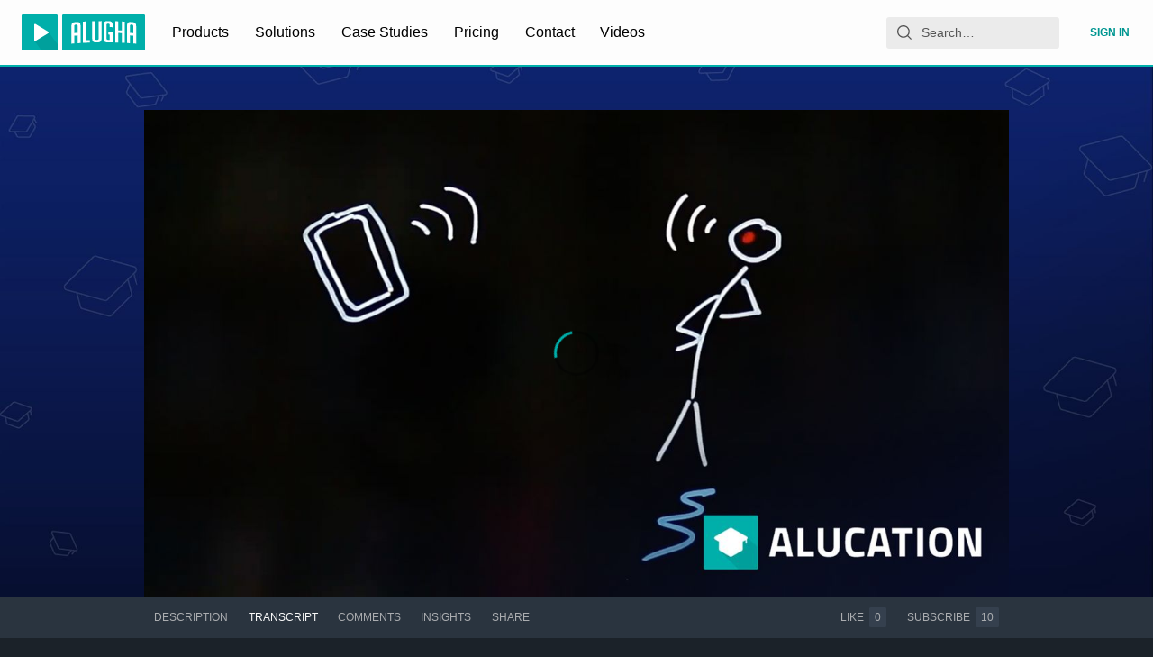

--- FILE ---
content_type: text/vtt; charset=utf-8
request_url: https://cdn.alugha.com/e432a630-72e3-11ec-96d8-cb30febe6f51/subtitles.vtt
body_size: 4455
content:
WEBVTT

1
00:00:01.108 --> 00:00:06.451
想象一下，如果我们可以将大脑直接连接到智能手机，将会发生什么

2
00:00:06.605 --> 00:00:14.119
从思维敏捷的社交媒体和谷歌搜索到超快的游戏，整个世界都将触手可及

3
00:00:14.359 --> 00:00:19.620
当我们将思想与智能机器融合在一起时，我们甚至可以突破我们的极限

4
00:00:19.847 --> 00:00:25.620
当然，这将从根本上改变我们治疗脑损伤和疾病的方式

5
00:00:25.888 --> 00:00:32.744
虽然听起来很神奇，但潜在的缺点是什么？ 我们怎样才能避开呢？

6
00:00:33.076 --> 00:00:40.134
随着脑机接口技术变得越来越复杂，这个问题变得越来越重要

7
00:00:40.487 --> 00:00:50.024
伊隆·马斯克的 Neuralink 已经在开发可以无线连接到手机的最先进的大脑接口

8
00:00:50.302 --> 00:00:59.078
马斯克将这种技术称为 "脑中的Fitbit"，它可以让你改变你的思想、行动和行为！

9
00:00:59.537 --> 00:01:04.746
当然，大脑植入仍然是一个漫长的过程

10
00:01:04.748 --> 00:01:12.450
但是，我们越是接近这个目标，就越是要了解挑战并克服它们

11
00:01:12.805 --> 00:01:22.829
为了应对先进的脑机接口的一些复杂的伦理风险，以下是我们现在可能应该考虑的五件事

12
00:01:23.352 --> 00:01:28.109
1. 如果你的大脑被脑机植入物入侵了怎么办？

13
00:01:28.418 --> 00:01:33.670
幸运的是，目前人们对脑机接口的安全性给予了很多关注

14
00:01:33.671 --> 00:01:43.060
但是一旦有了既能写入大脑又能从大脑中读取的无线设备，我们就打开了通往黑客天堂的大门

15
00:01:43.787 --> 00:01:46.620
2. 谁拥有你的想法？

16
00:01:47.126 --> 00:01:49.242
如今，数据就是金钱

17
00:01:49.242 --> 00:01:58.493
而当脑机接口把你的每一个想法都从你的脑子里吸出来的时候，所产生的 "神经数据 "将是价值连城的!

18
00:01:58.790 --> 00:02:04.450
问题是，谁能控制它的使用方式，甚至它是否会被滥用？

19
00:02:04.992 --> 00:02:07.471
3. 谁拥有你的大脑？

20
00:02:07.856 --> 00:02:09.162
当然是你

21
00:02:09.163 --> 00:02:18.573
但是，如果脑机界面改变了你的思维方式，或者你对周围世界的看法，甚至改变了你的行为方式，那么当它需要升级或维修时会发生什么？

22
00:02:19.120 --> 00:02:28.762
如果我们不小心，你的大脑在未来仍然是你的，但你如何使用它将受到你不能违反的合同的约束

23
00:02:29.480 --> 00:02:32.860
4. 同样，谁拥有你的身份？

24
00:02:33.132 --> 00:02:36.786
想象一下，我们可以通过 iPhone 应用程序改变自己的感觉

25
00:02:36.787 --> 00:02:43.251
或者，作为在线多人脑机游戏设置的一部分，其他人可以改变你的感觉

26
00:02:43.651 --> 00:02:55.430
或者更糟糕的是：如果警察、医生甚至雇主可以通过你大脑中看似无害的 "Fitbit "来确定你的感受呢？

27
00:02:55.776 --> 00:02:58.948
当然，这都是非常具有猜测性的

28
00:02:58.949 --> 00:03:08.418
但是，如果该技术具有这些能力，可以打赌，有人会试图利用它们来为自己带来好处，并以你为代价

29
00:03:08.817 --> 00:03:14.861
最后，5. 谁能拥有超级大脑，谁没有？

30
00:03:15.384 --> 00:03:20.014
如果大多数人都可以使用增强性能的大脑机器界面，那是一回事

31
00:03:20.015 --> 00:03:28.668
但是，如果只有富人和特权阶层能够使用此技术，然后他们以此变得更加富有，甚至更有特权，就会有问题

32
00:03:29.310 --> 00:03:37.066
当然，如果负责任地开发先进的脑机接口，它们可能会带来令人难以置信的潜在好处

33
00:03:37.455 --> 00:03:42.413
例如，试想一下，只要轻按一下开关，就能摆脱脑雾

34
00:03:42.414 --> 00:03:45.834
或者通过滑动 iPhone 应用程序来控制自己的心情

35
00:03:46.144 --> 00:03:52.401
或者一个能让你回忆起往事或可用谷歌搜索任何东西的设备将会如何

36
00:03:52.706 --> 00:04:01.284
然而，这是一项具有巨大变革潜力的技术，它将我们置于一个充满奇迹和希望的未来和一个不小心

37
00:04:01.286 --> 00:04:05.455
就会引发最可怕噩梦的未来之间的刀锋上

38
00:04:05.634 --> 00:04:11.050
虽然先进的脑机接口离我们还很远

39
00:04:11.050 --> 00:04:18.007
但现在开始思考我们想要什么样的未来以及如何实现它并不太早

40
00:04:18.420 --> 00:04:21.781
更多信息，请查看下方描述中的链接

41
00:04:21.781 --> 00:04:25.533
和往常一样，保重


--- FILE ---
content_type: application/javascript; charset=utf-8
request_url: https://static.alugha.com/assets/NotFoundPage-index-DMxL3dQc.js
body_size: 1798
content:
import{H as i,C as o,z as a,j as t,n as r,U as n,c,v as d}from"./index-1r7Nbp9c.js";import{S as g}from"./StarsBackground-0d8trAzu.js";import"./starsBackground-C-35Oakf.js";const h="data:image/svg+xml,%3csvg%20xmlns='http://www.w3.org/2000/svg'%20viewBox='0%200%20711.78%20304.1'%3e%3cdefs%3e%3cstyle%3e.cls-1{fill:%233e3e6b;}.cls-2{fill:%237878b4;}%3c/style%3e%3c/defs%3e%3ctitle%3eElement%201%3c/title%3e%3cg%20id='Ebene_2'%20data-name='Ebene%202'%3e%3cg%20id='txt'%3e%3cpath%20class='cls-1'%20d='M124.48,298.76V250.3H0V203.62L72.47,5.34h67.58L61.35,197h63.13V114.7h61.36V197h28V250.3h-28v48.46Z'/%3e%3cpath%20class='cls-1'%20d='M270.53,36.46Q299.21,0,355.67,0t85.14,36.46q28.68,36.45,28.67,117.15T441,269.2q-28.45,34.91-85.36,34.9t-85.36-34.9q-28.45-34.9-28.46-115.59T270.53,36.46ZM406.35,152.27q0-54.9-11.56-76.91t-38.9-22q-27.34,0-39.12,22.23T305,152.49q0,54.69,12,76.47t39.12,21.79q27.12,0,38.68-21.79T406.35,152.27Z'/%3e%3cpath%20class='cls-1'%20d='M622.42,298.76V250.3H497.94V203.62L570.4,5.34H638L559.29,197h63.13V114.7h61.35V197h28V250.3h-28v48.46Z'/%3e%3crect%20class='cls-2'%20x='185.84'%20y='196.95'%20width='28.01'%20height='5.4'/%3e%3cpolygon%20class='cls-2'%20points='124.48%20196.95%2061.4%20196.95%2059.18%20202.35%20130.14%20202.35%20130.14%20120.11%20185.84%20120.11%20185.84%20114.7%20124.48%20114.7%20124.48%20196.95'/%3e%3crect%20class='cls-2'%20x='124.48'%20y='250.3'%20width='5.65'%20height='48.46'/%3e%3cpolygon%20class='cls-2'%20points='5.65%20209.02%2078.12%2010.74%20137.83%2010.74%20140.04%205.33%2072.47%205.33%200%20203.62%200%20250.3%205.65%20250.3%205.65%20209.02'/%3e%3cpath%20class='cls-2'%20d='M361.77,256.15q27.11,0,38.67-21.79T412,157.67q0-54.9-11.56-76.91a40.87,40.87,0,0,0-11.2-13.64,43.82,43.82,0,0,1,5.55,8.24q11.56,22,11.56,76.91T394.79,229q-11.57,21.79-38.68,21.79-17,0-28.07-8.58Q340.06,256.14,361.77,256.15Z'/%3e%3cpath%20class='cls-2'%20d='M276,274.6Q247.51,239.7,247.51,159T276.18,41.86Q304.86,5.41,361.32,5.4q45.85,0,73.39,24Q406.41,0,355.67,0q-56.48,0-85.14,36.46T241.85,153.61q0,80.69,28.46,115.59A88.29,88.29,0,0,0,280.71,280C279.07,278.25,277.48,276.46,276,274.6Z'/%3e%3crect%20class='cls-2'%20x='683.77'%20y='196.95'%20width='28.01'%20height='5.4'/%3e%3cpolygon%20class='cls-2'%20points='622.42%20196.95%20559.33%20196.95%20557.11%20202.35%20628.07%20202.35%20628.07%20120.11%20683.77%20120.11%20683.77%20114.7%20622.42%20114.7%20622.42%20196.95'/%3e%3crect%20class='cls-2'%20x='622.42'%20y='250.3'%20width='5.65'%20height='48.46'/%3e%3cpolygon%20class='cls-2'%20points='503.59%20209.02%20576.05%2010.74%20635.76%2010.74%20637.98%205.33%20570.4%205.33%20497.94%20203.62%20497.94%20250.3%20503.59%20250.3%20503.59%20209.02'/%3e%3c/g%3e%3c/g%3e%3c/svg%3e",l=""+__alugha__.clientFilesBaseUrl+"assets/earth-BaQGNe_n.svg",m=""+__alugha__.clientFilesBaseUrl+"assets/moon-B2rY8sgR.svg",p=i(o).withConfig({componentId:"sc-88ed10b2-0"})(["transform:translate3d(0,0,0);padding-top:2rem;text-align:center;display:flex;flex-wrap:wrap;height:calc(100vh - 4rem - 20rem);min-height:250px;",""],({theme:e})=>a(["@media (min-width:","px){height:calc(100vh - 4.5rem - 20rem));}@media (min-width:","){flex-wrap:nowrap;}"],e.newScreenBreakpoints.medium,({theme:s})=>`${s.newScreenBreakpoints.large}px`)),x=i.div.withConfig({componentId:"sc-88ed10b2-1"})(["display:inline-block;height:10rem;background-image:url(",");background-repeat:no-repeat;background-position:right;margin-top:2rem;margin-right:2rem;width:100%;@media (min-width:","){margin-right:5rem;height:15rem;}@media (min-width:","){width:45%;background-position:center;margin-right:0;}"],l,({theme:e})=>`${e.newScreenBreakpoints.medium}px`,({theme:e})=>`${e.newScreenBreakpoints.large}px`),u=i.p.withConfig({componentId:"sc-88ed10b2-2"})(["line-height:1.5;font-size:",";text-transform:uppercase;max-width:26rem;margin:1rem auto;@media (min-width:","){margin-right:0.75rem;}"],({theme:e})=>e.fontSizes.big,({theme:e})=>`${e.newScreenBreakpoints.large}px`),w=i.div.withConfig({componentId:"sc-88ed10b2-3"})(["transform:translate3d(0,0,0);height:200px;margin-top:calc(20rem - 200px);background-image:url(",");background-repeat:no-repeat;background-position:top right 30%;background-size:cover;",""],m,({theme:e})=>a(["@media (min-width:","px){background-position:top right 20%;}@media (min-width:","px){background-position:top left;background-size:contain;width:80%;}@media (min-height:580px){margin-top:calc(20rem - 200px);}@media (min-height:750px){height:20rem;background-position:bottom left;margin-top:0;}"],e.newScreenBreakpoints.small,e.newScreenBreakpoints.large)),b=i.div.withConfig({componentId:"sc-88ed10b2-4"})(["height:8rem;background-image:url(",");background-repeat:no-repeat;background-position:center;@media (min-width:","){background-position:right;margin-right:0.75rem;height:11rem;}"],h,({theme:e})=>`${e.newScreenBreakpoints.large}px`),k=i.div.withConfig({componentId:"sc-88ed10b2-5"})(["width:100%;text-align:center;@media (min-width:","){width:55%;text-align:right;}"],({theme:e})=>`${e.newScreenBreakpoints.large}px`),f=({staticContext:e})=>(e&&(e.statusCode=404),null),y=()=>t.jsxs(t.Fragment,{children:[t.jsx(g,{}),t.jsxs(p,{children:[t.jsx(r,{render:f}),t.jsxs(k,{children:[t.jsx(b,{}),t.jsx(u,{children:t.jsx(n,{id:"app.NotFound.message",defaultMessage:"Seems like you slipped through the cracks.{br}Sorry about that!",values:{br:t.jsx("br",{})}})}),t.jsx(c,{to:"/",children:t.jsx(d,{color:"primary",variant:"contained",children:t.jsx(n,{id:"app.NotFound.back",defaultMessage:"Take me back home"})})})]}),t.jsx(x,{})]}),t.jsx(w,{})]});export{y as default};


--- FILE ---
content_type: application/javascript; charset=utf-8
request_url: https://static.alugha.com/assets/TextArea-index-Cs2k_SsB.js
body_size: 1174
content:
import{r as a,fV as W,fW as F,H as A,j as I,ew as j}from"./index-1r7Nbp9c.js";var k=a.useLayoutEffect,B=function(r){var t=a.useRef(r);return k(function(){t.current=r}),t},R=function(r,t){if(typeof r=="function"){r(t);return}r.current=t},M=function(r,t){var e=a.useRef();return a.useCallback(function(i){r.current=i,e.current&&R(e.current,null),e.current=t,t&&R(t,i)},[t])},w={"min-height":"0","max-height":"none",height:"0",visibility:"hidden",overflow:"hidden",position:"absolute","z-index":"-1000",top:"0",right:"0"},H=function(r){Object.keys(w).forEach(function(t){r.style.setProperty(t,w[t],"important")})},o=null,N=function(r,t){var e=r.scrollHeight;return t.sizingStyle.boxSizing==="border-box"?e+t.borderSize:e-t.paddingSize};function $(n,r,t,e){t===void 0&&(t=1),e===void 0&&(e=1/0),o||(o=document.createElement("textarea"),o.setAttribute("tabindex","-1"),o.setAttribute("aria-hidden","true"),H(o)),o.parentNode===null&&document.body.appendChild(o);var i=n.paddingSize,d=n.borderSize,u=n.sizingStyle,g=u.boxSizing;Object.keys(u).forEach(function(p){var v=p;o.style[v]=u[v]}),H(o),o.value=r;var s=N(o,n);o.value="x";var c=o.scrollHeight-i,h=c*t;g==="border-box"&&(h=h+i+d),s=Math.max(h,s);var l=c*e;return g==="border-box"&&(l=l+i+d),s=Math.min(l,s),[s,c]}var C=function(){},P=function(r,t){return r.reduce(function(e,i){return e[i]=t[i],e},{})},O=["borderBottomWidth","borderLeftWidth","borderRightWidth","borderTopWidth","boxSizing","fontFamily","fontSize","fontStyle","fontWeight","letterSpacing","lineHeight","paddingBottom","paddingLeft","paddingRight","paddingTop","tabSize","textIndent","textRendering","textTransform","width","wordBreak"],_=!!document.documentElement.currentStyle,Y=function(r){var t=window.getComputedStyle(r);if(t===null)return null;var e=P(O,t),i=e.boxSizing;if(i==="")return null;_&&i==="border-box"&&(e.width=parseFloat(e.width)+parseFloat(e.borderRightWidth)+parseFloat(e.borderLeftWidth)+parseFloat(e.paddingRight)+parseFloat(e.paddingLeft)+"px");var d=parseFloat(e.paddingBottom)+parseFloat(e.paddingTop),u=parseFloat(e.borderBottomWidth)+parseFloat(e.borderTopWidth);return{sizingStyle:e,paddingSize:d,borderSize:u}},G=function(r){var t=B(r);a.useLayoutEffect(function(){var e=function(d){t.current(d)};return window.addEventListener("resize",e),function(){window.removeEventListener("resize",e)}},[])},U=function(r,t){var e=r.cacheMeasurements,i=r.maxRows,d=r.minRows,u=r.onChange,g=u===void 0?C:u,s=r.onHeightChange,c=s===void 0?C:s,h=W(r,["cacheMeasurements","maxRows","minRows","onChange","onHeightChange"]),l=h.value!==void 0,p=a.useRef(null),v=M(p,t),z=a.useRef(0),m=a.useRef(),b=function(){var f=p.current,S=e&&m.current?m.current:Y(f);if(S){m.current=S;var y=$(S,f.value||f.placeholder||"x",d,i),x=y[0],L=y[1];z.current!==x&&(z.current=x,f.style.setProperty("height",x+"px","important"),c(x,{rowHeight:L}))}},E=function(f){l||b(),g(f)};return a.useLayoutEffect(b),G(b),a.createElement("textarea",F({},h,{onChange:E,ref:v}))},V=a.forwardRef(U);const X=({expand:n,$inputTheme:r,$hasError:t,...e})=>I.jsx(V,{minRows:3,...e}),q=A(X).withConfig({componentId:"sc-87430e6f-0"})([""," ",";"],j,n=>n.expand&&"min-height: 8rem;");export{q as T};


--- FILE ---
content_type: application/javascript; charset=utf-8
request_url: https://static.alugha.com/assets/displayNotFoundState-BQGZv33D.js
body_size: -158
content:
import t from"./NotFoundPage-index-DMxL3dQc.js";import{jd as r,je as a}from"./index-1r7Nbp9c.js";const d=o=>r(o,a(t));export{d};


--- FILE ---
content_type: application/javascript; charset=utf-8
request_url: https://static.alugha.com/assets/CategorySelection-styled-BDXCwKGN.js
body_size: -28
content:
import{H as o}from"./index-1r7Nbp9c.js";const t=o.div.withConfig({componentId:"sc-266d1ff4-0"})(["display:flex;flex-direction:column;"]),i=o.div.withConfig({componentId:"sc-266d1ff4-1"})(["display:flex;flex-wrap:wrap;flex:1 1 auto;"]),s=o.div.withConfig({componentId:"sc-266d1ff4-2"})(["display:flex;font-size:0.75rem;color:",";margin:0.25rem 0;letter-spacing:1px;"],({theme:e})=>e.colors.accentNegative);export{s as M,t as T,i as a};


--- FILE ---
content_type: application/javascript; charset=utf-8
request_url: https://static.alugha.com/assets/ArticleCard-B6kSstOk.js
body_size: 2800
content:
import{kd as S,r as g,j3 as p,j2 as F,hm as A,aL as w,aH as y,aJ as C,aN as b,ke as q,j as _}from"./index-1r7Nbp9c.js";import{C as R}from"./Card-index-BZ6ccEne.js";import{e as I,b as D,c as E,_ as V,a as L}from"./ArticleCardContent-BVliUN3a.js";var $=function(d){var a=S();return g.createElement(a.Consumer,null,function(t){return __DEV__?p(t&&t.client,'Could not find "client" in the context of ApolloConsumer. Wrap the root component in an <ApolloProvider>.'):p(t&&t.client,25),d.children(t.client)})};function P(d){return d.displayName||d.name||"Component"}function T(d,a){a===void 0&&(a={});var t="withApollo(".concat(P(d),")"),l=function(k){F(c,k);function c(m){var v=k.call(this,m)||this;return v.setWrappedInstance=v.setWrappedInstance.bind(v),v}return c.prototype.getWrappedInstance=function(){return __DEV__?p(a.withRef,"To access the wrapped instance, you need to specify { withRef: true } in the options"):p(a.withRef,28),this.wrappedInstance},c.prototype.setWrappedInstance=function(m){this.wrappedInstance=m},c.prototype.render=function(){var m=this;return g.createElement($,null,function(v){var u=Object.assign({},m.props,{client:v,ref:a.withRef?m.setWrappedInstance:void 0});return g.createElement(d,A({},u))})},c.displayName=t,c.WrappedComponent=d,c}(g.Component);return w(l,d,{})}const x=`#import "./InfoBarUser.graphql"

fragment InfoBarArticle on Article {
  id
  created
  published
  owner {
    id
    ...InfoBarUser
  }
  views
}
`,h={kind:"Document",definitions:[{kind:"FragmentDefinition",name:{kind:"Name",value:"InfoBarArticle"},typeCondition:{kind:"NamedType",name:{kind:"Name",value:"Article"}},directives:[],selectionSet:{kind:"SelectionSet",selections:[{kind:"Field",name:{kind:"Name",value:"id"},arguments:[],directives:[]},{kind:"Field",name:{kind:"Name",value:"created"},arguments:[],directives:[]},{kind:"Field",name:{kind:"Name",value:"published"},arguments:[],directives:[]},{kind:"Field",name:{kind:"Name",value:"owner"},arguments:[],directives:[],selectionSet:{kind:"SelectionSet",selections:[{kind:"Field",name:{kind:"Name",value:"id"},arguments:[],directives:[]},{kind:"FragmentSpread",name:{kind:"Name",value:"InfoBarUser"},directives:[]}]}},{kind:"Field",name:{kind:"Name",value:"views"},arguments:[],directives:[]}]}}],loc:{start:0,end:185,source:{name:"GraphQL request",locationOffset:{line:1,column:1},body:x}}},j=d=>{const a={};return d.filter(function(t){if(t.kind!=="FragmentDefinition")return!0;const l=t.name.value;return a[l]?!1:(a[l]=!0,!0)})};h.definitions=j(h.definitions.concat(I.definitions));const B=(d,a)=>{const t=(e,i)=>{if(e.kind==="FragmentSpread")i.add(e.name.value);else if(e.kind==="VariableDefinition"){const n=e.type;n.kind==="NamedType"&&i.add(n.name.value)}return e&&"selectionSet"in e&&e.selectionSet&&e.selectionSet.selections.forEach(n=>{t(n,i)}),e&&"variableDefinitions"in e&&e.variableDefinitions&&e.variableDefinitions.forEach(n=>{t(n,i)}),e&&"definitions"in e&&e.definitions&&e.definitions.forEach(n=>{t(n,i)}),i},l=e=>{const i={};return e.definitions.forEach(function(n){"name"in n&&n.name&&(i[n.name.value]=t(n,new Set))}),i},k=(e,i)=>{for(let n=0;n<e.definitions.length;n++){const r=e.definitions[n];if(r&&"name"in r&&r.name&&r.name.value==i)return r}},c=l(d),m=Object.assign({},d,{definitions:[k(d,a)]}),v=c[a]||new Set,u=new Set;let s=new Set;for(v.forEach(e=>{s.add(e)});s.size>0;){const e=s;s=new Set,e.forEach(i=>{u.has(i)||(u.add(i),(c[i]||new Set).forEach(r=>{s.add(r)}))})}return u.forEach(e=>{const i=k(d,e);i&&m.definitions.push(i)}),m};B(h,"InfoBarArticle");const G={definitions:[{kind:"FragmentDefinition",name:{kind:"Name",value:"ShareArticle"},typeCondition:{kind:"NamedType",name:{kind:"Name",value:"Article"}},directives:[],selectionSet:{kind:"SelectionSet",selections:[{kind:"Field",name:{kind:"Name",value:"id"},arguments:[],directives:[]},{kind:"Field",name:{kind:"Name",value:"contents"},arguments:[],directives:[],selectionSet:{kind:"SelectionSet",selections:[{kind:"Field",name:{kind:"Name",value:"id"},arguments:[],directives:[]},{kind:"Field",name:{kind:"Name",value:"langCode"},arguments:[],directives:[]},{kind:"Field",name:{kind:"Name",value:"name"},arguments:[],directives:[]}]}}]}}]},Q={definitions:[{kind:"FragmentDefinition",name:{kind:"Name",value:"ArticleMetaArticle"},typeCondition:{kind:"NamedType",name:{kind:"Name",value:"Article"}},directives:[],selectionSet:{kind:"SelectionSet",selections:[{kind:"Field",name:{kind:"Name",value:"id"},arguments:[],directives:[]},{kind:"Field",name:{kind:"Name",value:"created"},arguments:[],directives:[]},{kind:"Field",name:{kind:"Name",value:"published"},arguments:[],directives:[]},{kind:"Field",name:{kind:"Name",value:"modified"},arguments:[],directives:[]},{kind:"Field",name:{kind:"Name",value:"owner"},arguments:[],directives:[],selectionSet:{kind:"SelectionSet",selections:[{kind:"Field",name:{kind:"Name",value:"id"},arguments:[],directives:[]},{kind:"Field",name:{kind:"Name",value:"name"},arguments:[],directives:[]}]}},{kind:"Field",name:{kind:"Name",value:"video"},arguments:[],directives:[],selectionSet:{kind:"SelectionSet",selections:[{kind:"Field",name:{kind:"Name",value:"id"},arguments:[],directives:[]},{kind:"Field",alias:{kind:"Name",value:"metaThumbnail"},name:{kind:"Name",value:"thumbnail"},arguments:[{kind:"Argument",name:{kind:"Name",value:"width"},value:{kind:"IntValue",value:"1280"}},{kind:"Argument",name:{kind:"Name",value:"height"},value:{kind:"IntValue",value:"720"}}],directives:[],selectionSet:{kind:"SelectionSet",selections:[{kind:"Field",name:{kind:"Name",value:"href"},arguments:[],directives:[]},{kind:"Field",name:{kind:"Name",value:"format"},arguments:[],directives:[]},{kind:"Field",name:{kind:"Name",value:"width"},arguments:[],directives:[]},{kind:"Field",name:{kind:"Name",value:"height"},arguments:[],directives:[]}]}}]}}]}}]},M={definitions:[{kind:"FragmentDefinition",name:{kind:"Name",value:"ArticleMetaContent"},typeCondition:{kind:"NamedType",name:{kind:"Name",value:"ArticleContent"}},directives:[],selectionSet:{kind:"SelectionSet",selections:[{kind:"Field",name:{kind:"Name",value:"id"},arguments:[],directives:[]},{kind:"Field",name:{kind:"Name",value:"langCode"},arguments:[],directives:[]},{kind:"Field",name:{kind:"Name",value:"title"},arguments:[],directives:[]},{kind:"Field",name:{kind:"Name",value:"description"},arguments:[],directives:[]},{kind:"Field",name:{kind:"Name",value:"tags"},arguments:[],directives:[]},{kind:"Field",alias:{kind:"Name",value:"metaThumbnail"},name:{kind:"Name",value:"picture"},arguments:[{kind:"Argument",name:{kind:"Name",value:"width"},value:{kind:"IntValue",value:"1280"}},{kind:"Argument",name:{kind:"Name",value:"height"},value:{kind:"IntValue",value:"720"}}],directives:[],selectionSet:{kind:"SelectionSet",selections:[{kind:"Field",name:{kind:"Name",value:"href"},arguments:[],directives:[]},{kind:"Field",name:{kind:"Name",value:"format"},arguments:[],directives:[]},{kind:"Field",name:{kind:"Name",value:"width"},arguments:[],directives:[]},{kind:"Field",name:{kind:"Name",value:"height"},arguments:[],directives:[]}]}}]}}]},O=`#import "@web/app/graphql/fragments/InfoBarArticle.graphql"
#import "@web/app/graphql/fragments/ShareArticle.graphql"
#import "@web/app/graphql/fragments/VideoCardVideo.graphql"
#import "@web/app/graphql/fragments/VideoCardTrack.graphql"
#import "./ArticleCardArticle.graphql"
#import "./ArticleCardContent.graphql"
#import "./ArticleMetaArticle.graphql"
#import "./ArticleMetaContent.graphql"

fragment ArticlePageArticle on Article {
  id
  videoId

  pictureAssets {
    id
    imageRepresentation(width: 1000) {
      href
    }
  }

  content(preferredLanguages: $preferredLanguages) {
    id
    langCode
    title
    description
    text
    picture(width: 1000) {
      href
    }
    ...ArticleMetaContent
  }

  contents {
    id
    langCode
    name
    title
    views
  }

  owner {
    id
    videos(limit: 3) {
      id
      ...VideoCardVideo
      track(preferredLanguages: $preferredLanguages) {
        id
        ...VideoCardTrack
      }
    }
    articles(limit: 3, exclude: [$articleId]) {
      id
      ...ArticleCardArticle
      content(preferredLanguages: $preferredLanguages) {
        id
        ...ArticleCardContent
      }
    }
  }

  ...InfoBarArticle
  ...ShareArticle
  ...ArticleMetaArticle
}
`,o={kind:"Document",definitions:[{kind:"FragmentDefinition",name:{kind:"Name",value:"ArticlePageArticle"},typeCondition:{kind:"NamedType",name:{kind:"Name",value:"Article"}},directives:[],selectionSet:{kind:"SelectionSet",selections:[{kind:"Field",name:{kind:"Name",value:"id"},arguments:[],directives:[]},{kind:"Field",name:{kind:"Name",value:"videoId"},arguments:[],directives:[]},{kind:"Field",name:{kind:"Name",value:"pictureAssets"},arguments:[],directives:[],selectionSet:{kind:"SelectionSet",selections:[{kind:"Field",name:{kind:"Name",value:"id"},arguments:[],directives:[]},{kind:"Field",name:{kind:"Name",value:"imageRepresentation"},arguments:[{kind:"Argument",name:{kind:"Name",value:"width"},value:{kind:"IntValue",value:"1000"}}],directives:[],selectionSet:{kind:"SelectionSet",selections:[{kind:"Field",name:{kind:"Name",value:"href"},arguments:[],directives:[]}]}}]}},{kind:"Field",name:{kind:"Name",value:"content"},arguments:[{kind:"Argument",name:{kind:"Name",value:"preferredLanguages"},value:{kind:"Variable",name:{kind:"Name",value:"preferredLanguages"}}}],directives:[],selectionSet:{kind:"SelectionSet",selections:[{kind:"Field",name:{kind:"Name",value:"id"},arguments:[],directives:[]},{kind:"Field",name:{kind:"Name",value:"langCode"},arguments:[],directives:[]},{kind:"Field",name:{kind:"Name",value:"title"},arguments:[],directives:[]},{kind:"Field",name:{kind:"Name",value:"description"},arguments:[],directives:[]},{kind:"Field",name:{kind:"Name",value:"text"},arguments:[],directives:[]},{kind:"Field",name:{kind:"Name",value:"picture"},arguments:[{kind:"Argument",name:{kind:"Name",value:"width"},value:{kind:"IntValue",value:"1000"}}],directives:[],selectionSet:{kind:"SelectionSet",selections:[{kind:"Field",name:{kind:"Name",value:"href"},arguments:[],directives:[]}]}},{kind:"FragmentSpread",name:{kind:"Name",value:"ArticleMetaContent"},directives:[]}]}},{kind:"Field",name:{kind:"Name",value:"contents"},arguments:[],directives:[],selectionSet:{kind:"SelectionSet",selections:[{kind:"Field",name:{kind:"Name",value:"id"},arguments:[],directives:[]},{kind:"Field",name:{kind:"Name",value:"langCode"},arguments:[],directives:[]},{kind:"Field",name:{kind:"Name",value:"name"},arguments:[],directives:[]},{kind:"Field",name:{kind:"Name",value:"title"},arguments:[],directives:[]},{kind:"Field",name:{kind:"Name",value:"views"},arguments:[],directives:[]}]}},{kind:"Field",name:{kind:"Name",value:"owner"},arguments:[],directives:[],selectionSet:{kind:"SelectionSet",selections:[{kind:"Field",name:{kind:"Name",value:"id"},arguments:[],directives:[]},{kind:"Field",name:{kind:"Name",value:"videos"},arguments:[{kind:"Argument",name:{kind:"Name",value:"limit"},value:{kind:"IntValue",value:"3"}}],directives:[],selectionSet:{kind:"SelectionSet",selections:[{kind:"Field",name:{kind:"Name",value:"id"},arguments:[],directives:[]},{kind:"FragmentSpread",name:{kind:"Name",value:"VideoCardVideo"},directives:[]},{kind:"Field",name:{kind:"Name",value:"track"},arguments:[{kind:"Argument",name:{kind:"Name",value:"preferredLanguages"},value:{kind:"Variable",name:{kind:"Name",value:"preferredLanguages"}}}],directives:[],selectionSet:{kind:"SelectionSet",selections:[{kind:"Field",name:{kind:"Name",value:"id"},arguments:[],directives:[]},{kind:"FragmentSpread",name:{kind:"Name",value:"VideoCardTrack"},directives:[]}]}}]}},{kind:"Field",name:{kind:"Name",value:"articles"},arguments:[{kind:"Argument",name:{kind:"Name",value:"limit"},value:{kind:"IntValue",value:"3"}},{kind:"Argument",name:{kind:"Name",value:"exclude"},value:{kind:"ListValue",values:[{kind:"Variable",name:{kind:"Name",value:"articleId"}}]}}],directives:[],selectionSet:{kind:"SelectionSet",selections:[{kind:"Field",name:{kind:"Name",value:"id"},arguments:[],directives:[]},{kind:"FragmentSpread",name:{kind:"Name",value:"ArticleCardArticle"},directives:[]},{kind:"Field",name:{kind:"Name",value:"content"},arguments:[{kind:"Argument",name:{kind:"Name",value:"preferredLanguages"},value:{kind:"Variable",name:{kind:"Name",value:"preferredLanguages"}}}],directives:[],selectionSet:{kind:"SelectionSet",selections:[{kind:"Field",name:{kind:"Name",value:"id"},arguments:[],directives:[]},{kind:"FragmentSpread",name:{kind:"Name",value:"ArticleCardContent"},directives:[]}]}}]}}]}},{kind:"FragmentSpread",name:{kind:"Name",value:"InfoBarArticle"},directives:[]},{kind:"FragmentSpread",name:{kind:"Name",value:"ShareArticle"},directives:[]},{kind:"FragmentSpread",name:{kind:"Name",value:"ArticleMetaArticle"},directives:[]}]}}],loc:{start:0,end:1271,source:{name:"GraphQL request",locationOffset:{line:1,column:1},body:O}}},f=d=>{const a={};return d.filter(function(t){if(t.kind!=="FragmentDefinition")return!0;const l=t.name.value;return a[l]?!1:(a[l]=!0,!0)})};o.definitions=f(o.definitions.concat(h.definitions));o.definitions=f(o.definitions.concat(G.definitions));o.definitions=f(o.definitions.concat(D.definitions));o.definitions=f(o.definitions.concat(E.definitions));o.definitions=f(o.definitions.concat(V.definitions));o.definitions=f(o.definitions.concat(L.definitions));o.definitions=f(o.definitions.concat(Q.definitions));o.definitions=f(o.definitions.concat(M.definitions));const U=(d,a)=>{const t=(e,i)=>{if(e.kind==="FragmentSpread")i.add(e.name.value);else if(e.kind==="VariableDefinition"){const n=e.type;n.kind==="NamedType"&&i.add(n.name.value)}return e&&"selectionSet"in e&&e.selectionSet&&e.selectionSet.selections.forEach(n=>{t(n,i)}),e&&"variableDefinitions"in e&&e.variableDefinitions&&e.variableDefinitions.forEach(n=>{t(n,i)}),e&&"definitions"in e&&e.definitions&&e.definitions.forEach(n=>{t(n,i)}),i},l=e=>{const i={};return e.definitions.forEach(function(n){"name"in n&&n.name&&(i[n.name.value]=t(n,new Set))}),i},k=(e,i)=>{for(let n=0;n<e.definitions.length;n++){const r=e.definitions[n];if(r&&"name"in r&&r.name&&r.name.value==i)return r}},c=l(d),m=Object.assign({},d,{definitions:[k(d,a)]}),v=c[a]||new Set,u=new Set;let s=new Set;for(v.forEach(e=>{s.add(e)});s.size>0;){const e=s;s=new Set,e.forEach(i=>{u.has(i)||(u.add(i),(c[i]||new Set).forEach(r=>{s.add(r)}))})}return u.forEach(e=>{const i=k(d,e);i&&m.definitions.push(i)}),m};U(o,"ArticlePageArticle");const H=`#import "../fragments/ArticlePageArticle.graphql"

query ArticlePageQuery($articleId: ID!, $preferredLanguages: [String!]!) {
  viewerIsAuthenticated

  viewer {
    id
    role
  }

  article(id: $articleId) {
    id
    ...ArticlePageArticle
  }
}
`,N={kind:"Document",definitions:[{kind:"OperationDefinition",operation:"query",name:{kind:"Name",value:"ArticlePageQuery"},variableDefinitions:[{kind:"VariableDefinition",variable:{kind:"Variable",name:{kind:"Name",value:"articleId"}},type:{kind:"NonNullType",type:{kind:"NamedType",name:{kind:"Name",value:"ID"}}},directives:[]},{kind:"VariableDefinition",variable:{kind:"Variable",name:{kind:"Name",value:"preferredLanguages"}},type:{kind:"NonNullType",type:{kind:"ListType",type:{kind:"NonNullType",type:{kind:"NamedType",name:{kind:"Name",value:"String"}}}}},directives:[]}],directives:[],selectionSet:{kind:"SelectionSet",selections:[{kind:"Field",name:{kind:"Name",value:"viewerIsAuthenticated"},arguments:[],directives:[]},{kind:"Field",name:{kind:"Name",value:"viewer"},arguments:[],directives:[],selectionSet:{kind:"SelectionSet",selections:[{kind:"Field",name:{kind:"Name",value:"id"},arguments:[],directives:[]},{kind:"Field",name:{kind:"Name",value:"role"},arguments:[],directives:[]}]}},{kind:"Field",name:{kind:"Name",value:"article"},arguments:[{kind:"Argument",name:{kind:"Name",value:"id"},value:{kind:"Variable",name:{kind:"Name",value:"articleId"}}}],directives:[],selectionSet:{kind:"SelectionSet",selections:[{kind:"Field",name:{kind:"Name",value:"id"},arguments:[],directives:[]},{kind:"FragmentSpread",name:{kind:"Name",value:"ArticlePageArticle"},directives:[]}]}}]}}],loc:{start:0,end:288,source:{name:"GraphQL request",locationOffset:{line:1,column:1},body:H}}},W=d=>{const a={};return d.filter(function(t){if(t.kind!=="FragmentDefinition")return!0;const l=t.name.value;return a[l]?!1:(a[l]=!0,!0)})};N.definitions=W(N.definitions.concat(o.definitions));const z=(d,a)=>{const t=(e,i)=>{if(e.kind==="FragmentSpread")i.add(e.name.value);else if(e.kind==="VariableDefinition"){const n=e.type;n.kind==="NamedType"&&i.add(n.name.value)}return e&&"selectionSet"in e&&e.selectionSet&&e.selectionSet.selections.forEach(n=>{t(n,i)}),e&&"variableDefinitions"in e&&e.variableDefinitions&&e.variableDefinitions.forEach(n=>{t(n,i)}),e&&"definitions"in e&&e.definitions&&e.definitions.forEach(n=>{t(n,i)}),i},l=e=>{const i={};return e.definitions.forEach(function(n){"name"in n&&n.name&&(i[n.name.value]=t(n,new Set))}),i},k=(e,i)=>{for(let n=0;n<e.definitions.length;n++){const r=e.definitions[n];if(r&&"name"in r&&r.name&&r.name.value==i)return r}},c=l(d),m=Object.assign({},d,{definitions:[k(d,a)]}),v=c[a]||new Set,u=new Set;let s=new Set;for(v.forEach(e=>{s.add(e)});s.size>0;){const e=s;s=new Set,e.forEach(i=>{u.has(i)||(u.add(i),(c[i]||new Set).forEach(r=>{s.add(r)}))})}return u.forEach(e=>{const i=k(d,e);i&&m.definitions.push(i)}),m};z(N,"ArticlePageQuery");class J extends g.PureComponent{constructor(){super(...arguments),this.preloading=!1,this.preloadArticle=()=>{if(this.preloading)return;this.preloading=!0,q.preload();const{article:a,client:t,preferredLanguages:l}=this.props;t==null||t.query({query:N,variables:{articleId:a.id,preferredLanguages:l}})}}render(){var u,s;const{article:a,content:t,linker:l}=this.props,k=t.picture||((u=a.video)==null?void 0:u.thumbnailHigh)||{href:void 0},c=t.pictureHigh||((s=a.video)==null?void 0:s.thumbnailHigh),m=c?`${k.href}, ${c.href} 2x`:void 0,v=a.contents.map(e=>({key:e.id,langCode:e.langCode,name:e.name,to:l.toArticleLang(a.id,e.langCode)})).sort((e,i)=>e.langCode.localeCompare(i.langCode));return _.jsx(R,{to:l.toArticle(a.id),title:t.title,description:t.description,langCode:t.langCode,authorName:a.owner.name,authorId:a.owner.id,thumbnailSrc:k.href,thumbnailSrcSet:m,languages:v,onPreloadRequested:this.preloadArticle,noOverlayPlay:!0})}}const K=y(T,b,C),ee=K(J);export{ee as A,N as _};
